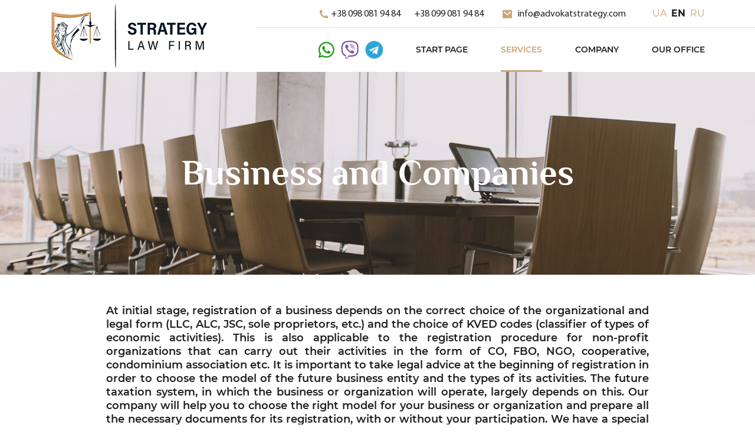

--- FILE ---
content_type: text/html; charset=UTF-8
request_url: https://advokatstrategy.com/en/service/business-and-companies
body_size: 4703
content:
<!DOCTYPE html>
<html>
    <head>
        <meta charset="utf-8">

<title>Адвокат Запоріжжя | Юридична допомога – Стратегія</title>
<meta name="description" content="Професійна юридична допомога в Запоріжжі: сімейні, спадкові, судові спори. Послуги адвоката в Запоріжжі." />
<meta name="keywords" content="реєстрація компанії, реєстрація фірми, реєстрація підприємства, реєстрація ТОВ, реєстрація ФОП, створити ФОП, реєстрація ГО, реєстрація благодійного фонду, зміна статуту" />
<meta name="title" content="Адвокат Запоріжжя | Юридична допомога – Стратегія" />

<meta property="og:title" content="Адвокат Запоріжжя | Юридична допомога – Стратегія" />
<meta property="og:description" content="Професійна юридична допомога в Запоріжжі: сімейні, спадкові, судові спори. Послуги адвоката в Запоріжжі." />

<meta name="viewport" content="width=device-width, initial-scale=1.0, user-scalable=no">

<link rel="icon" type="image/png" href="https://advokatstrategy.com/themes/demo/assets/images/logo-32.png">

<link rel="stylesheet" href="https://advokatstrategy.com/themes/demo/assets/css/bootstrap-reboot.min.css">
<link rel="stylesheet" href="https://advokatstrategy.com/themes/demo/assets/css/slick.min.css">
<link rel="stylesheet" href="https://advokatstrategy.com/themes/demo/assets/css/slick-theme.min.css">
<link rel="stylesheet" href="https://advokatstrategy.com/themes/demo/assets/css/magnific-popup.min.css">
<link rel="stylesheet" href="https://advokatstrategy.com/themes/demo/assets/css/styles.min.css">

        <!-- Global site tag (gtag.js) - Google Analytics -->
<script async src="https://www.googletagmanager.com/gtag/js?id=UA-219221138-1">
</script>
<script>
  window.dataLayer = window.dataLayer || [];
  function gtag(){dataLayer.push(arguments);}
  gtag('js', new Date());

  gtag('config', 'UA-219221138-1');
</script>
    </head>
    
    <body>
        <header>
            <div class="header container">
    <div class="header-logo">
        <a href="https://advokatstrategy.com/en">
            <img src="https://advokatstrategy.com/themes/demo/assets/images/logo-en.png" alt="logo">
        </a>
    </div>

    <div class="header-content">
        <div class="header-top">
            <div class="header-phones">
                <a href="tel:+38 098 081 94 84">
                    <img src="https://advokatstrategy.com/themes/demo/assets/images/icons/phone.png" alt="phone-icon">
                   +38 098 081 94 84
                </a>
                <a href="tel:+38 099 081 94 84">+38 099 081 94 84</a>
            </div>

            <div class="header-mail">
                <a href="mailto:info@advokatstrategy.com">
                    <img src="https://advokatstrategy.com/themes/demo/assets/images/icons/mail.png" alt="mail-icon">
                    info@advokatstrategy.com
                </a>
            </div>

            <div class="header-languages">
                    <a rel="alternate" class="" hreflang="ua" href="https://advokatstrategy.com/ua/service/business-and-companies" />ua</a>
    <a rel="alternate" class="active" hreflang="en" href="https://advokatstrategy.com/en/service/business-and-companies" />en</a>
    <a rel="alternate" class="" hreflang="ru" href="https://advokatstrategy.com/ru/service/biznes-i-organizacii" />ru</a>
            </div>
        </div>

        <div class="header-bottom">
            <div class="header-social">
                                    <a href="https://wa.me/+380980819484" target="_blank">
                        <img src="https://advokatstrategy.com/themes/demo/assets/images/icons/whatsapp.png" alt="whatsapp-icon">
                    </a>
                                                    <a class="viber-icon" href="viber://chat?number=+380980819484" target="_blank">
                        <img src="https://advokatstrategy.com/themes/demo/assets/images/icons/viber.png" alt="viber-icon">
                    </a>
                                                    <a href="https://t.me/+380980819484" target="_blank">
                        <img src="https://advokatstrategy.com/themes/demo/assets/images/icons/telegram.png" alt="telegram-icon">
                    </a>
                            </div>

            <ul class="header-menu">
                <li class="">
                    <a href="/" class="menu-home-btn">Start Page</a>
                </li>
                <li class="active">
                    <a href="/#services" class="menu-services-btn">Services</a>
                </li>
                <li>
                    <a href="/#company" class="menu-company-btn">Company</a>
                </li>
                <li>
                    <a href="/#order" class="menu-order-btn">Our Office</a>
                </li>
            </ul>
        </div>
    </div>

    <div class="mobile-menu-wrapper">
    <input type="checkbox" class="toggler" id="toggler">
    <div class="hamburger"><div></div></div>

    <div class="mobile-menu">
        <div class="mobile-menu-container">
            <div>
                <div class="mobile-menu-top">
                    <div class="mobile-menu-top__lang">
                            <a rel="alternate" class="" hreflang="ua" href="https://advokatstrategy.com/ua/service/business-and-companies" />ua</a>
    <a rel="alternate" class="active" hreflang="en" href="https://advokatstrategy.com/en/service/business-and-companies" />en</a>
    <a rel="alternate" class="" hreflang="ru" href="https://advokatstrategy.com/ru/service/biznes-i-organizacii" />ru</a>
                    </div>
                    <div class="hamburger" id="close-menu-btn"><div></div></div>
                </div>

                <div class="mobile-menu-content">
                    <ul>
                        <li class="">
                            <a href="/">Start Page</a>
                        </li>
                        <li class="active">
                            <a href="/#services" class="menu-services-btn">Services</a>
                        </li>
                        <li>
                            <a href="/#company" class="menu-company-btn">Company</a>
                        </li>
                        <li>
                            <a href="/#order" class="menu-order-btn">Our Office</a>
                        </li>
                    </ul>
                </div>
            </div>

            <div class="mobile-menu-footer">
                <div class="mobile-menu-footer__phones">
                    <img src="https://advokatstrategy.com/themes/demo/assets/images/icons/phone.png" alt="phone-icon">
                    <div>
                        <a href="tel:+38 098 081 94 84">+38 098 081 94 84</a>
                        <a href="tel:+38 099 081 94 84">+38 099 081 94 84</a>
                    </div>
                </div>

                <div class="mobile-menu-footer__email">
                    <a href="mailto:info@advokatstrategy.com">
                        <img src="https://advokatstrategy.com/themes/demo/assets/images/icons/mail.png" alt="mail-icon">
                        info@advokatstrategy.com
                    </a>
                </div>

                <div class="mobile-menu-footer__socials">
                                        <a href="https://wa.me/+380980819484" target="_blank">
                        <img src="https://advokatstrategy.com/themes/demo/assets/images/icons/whatsapp.png" alt="whatsapp-icon">
                    </a>
                                                            <a class="viber-icon" href="viber://chat?number=+380980819484" target="_blank">
                        <img src="https://advokatstrategy.com/themes/demo/assets/images/icons/viber.png" alt="viber-icon">
                    </a>
                                                            <a href="https://t.me/+380980819484" target="_blank">
                        <img src="https://advokatstrategy.com/themes/demo/assets/images/icons/telegram.png" alt="telegram-icon">
                    </a>
                                    </div>
            </div>
        </div>
    </div>
</div></div>        </header>

        <div class="root">
            <div class="service">
            <div class="service__bg" style='background-image: url(https://advokatstrategy.com/storage/app/uploads/public/600/32e/82c/60032e82c4022934514957.jpg)'>
            <div class="service__title">Business and Companies</div>
        </div>
    
    <div class="service-container">
        <div class="service-content">
            <p>At initial stage, registration of a business depends on the correct choice of the organizational and legal form (LLC, ALC, JSC, sole proprietors, etc.) and the choice of KVED codes (classifier of types of economic activities). This is also applicable to the registration procedure for non-profit organizations that can carry out their activities in the form of CO, FBO, NGO, cooperative, condominium association etc.
It is important to take legal advice at the beginning of registration in order to choose the model of the future business entity and the types of its activities. The future taxation system, in which the business or organization will operate, largely depends on this.
Our company will help you to choose the right model for your business or organization and prepare all the necessary documents for its registration, with or without your participation. We have a special discount offer for conclusion of outsourcing agreement for accounting, human resources and legal services for companies and organizations registered by us.
In addition, we provide services for the transfer of corporate rights, amendments to the statutory documents of companies and non-profit organizations, as well as help to protect the rights and legitimate interests in relations with other business entities and governmental authorities.
The dissolution of business, enterprise or organization is a separate procedure that our law office will help you to carry out. We provide services for the creation of a dissolution commission, participation of a commissioner, participation in tax and other audits in order to dissolve a business.
These and many other services related to business registration, its operation, transfer or dissolution, you can order in our Law firm ‘‘Strategy’’.</p>
        </div>

        <div class="service-buttons">
            <a class="popup-with-zoom-anim" href="#ask-service-dialog">
                <button type="button" class="btn question-btn">Ask a question</button>
            </a>

            <a class="popup-with-zoom-anim" href="#cons-service-dialog">
                <button type="button" class="btn consultation-btn">Order a consultation</button>
            </a>
        </div>
    </div>

    <div class="service-footer">
    <div class="service-footer-container">
        <div class="service-footer-wrapper">
            <div class="service-footer-map">
                <iframe src="https://www.google.com/maps/embed?pb=!1m18!1m12!1m3!1d2677.4546184348224!2d35.10008252968626!3d47.85015807902169!2m3!1f0!2f0!3f0!3m2!1i1024!2i768!4f13.1!3m3!1m2!1s0x40dc678ceac20733%3A0x2ace26ff2b1160d8!2sAdvokat%C2%B7skoe%20Byuro%20%22Stratehyya%22%20Advokat%20Yuryst%20Yakushev%20Roman%20Serheevych!5e0!3m2!1sru!2sua!4v1610883065680!5m2!1sru!2sua" width="600" height="450" frameborder="0" style="border:0;" allowfullscreen="" aria-hidden="false" tabindex="0"></iframe>
            </div>

            <div class="service-footer-info">
                <div class="service-footer-info__logo">
                    <img src="https://advokatstrategy.com/themes/demo/assets/images/logo-gray-en.png" alt="logo">
                </div>

                <div class="service-footer-address">
                    <div class="service-footer-address__title">Office of law firm “Strategy”</div>
                    <div class="service-footer-address__address">Located in <p>Ukraine, Zaporizhzhia&nbsp;</p>

<p>23 Serhiia Tiulenina Street</p>

<p>2nd floor, Office 7, 69001</p>
</div>
                </div>

                <div class="service-footer-socials">
                                        <a href="https://www.facebook.com/strategy.zp" target="_blank">
                        <img src="https://advokatstrategy.com/themes/demo/assets/images/icons/facebook.png" alt="facebook-icon">
                    </a>
                    
                                        <a href="https://www.instagram.com/advokat_strategy/" target="_blank">
                        <img src="https://advokatstrategy.com/themes/demo/assets/images/icons/instagram.png" alt="instagram-icon">
                    </a>
                    
                                        <a href="https://www.linkedin.com/company/69260451/" target="_blank">
                        <img src="https://advokatstrategy.com/themes/demo/assets/images/icons/linkedin.png" alt="linkedin-icon">
                    </a>
                                    </div>
            </div>
        </div>
    </div>
</div></div>

<div id="ask-service-dialog" class="dialog dialog_sm mfp-hide ask-service-dialog">
    <div class="dialog__header">Ask a question to a lawyer</div>

    <div class="dialog__body">
        <p>Fill out the short form, and we will certainly send you an initial assessment and analysis of the prospects for your question.</p>

        <form id="ask-service-form">
            <div class="form-group">
                <label for="ask-service-phone">Your phone number <span class="required">*</span></label>
                <input type="text"
                       class="form-control"
                       name="phone-number"
                       id="ask-service-phone"
                       placeholder="+XXX"
                >
            </div>
            <div class="form-group">
                <label for="ask-service-message">Introduce yourself and briefly describe your question</label>
                <textarea class="form-control"
                          name="message"
                          id="ask-service-message"
                          cols="20"
                          rows="6"></textarea>
            </div>
        </form>
    </div>

    <div class="dialog__footer">
        <button type="button" class="btn btn-primary" id="ask-service-form-btn">Send</button>
    </div>
</div><div id="cons-service-dialog" class="dialog dialog_sm mfp-hide cons-service-dialog">
    <div class="dialog__header">Sign up for a consultation</div>

    <div class="dialog__body">
        <p>Just enter your phone number and our specialists will contact you shortly.</p>

        <form id="cons-service-form">
            <div class="form-group">
                <label for="cons-service-phone">Your phone number <span class="required">*</span></label>
                <input type="text"
                       class="form-control"
                       name="phone-number"
                       id="cons-service-phone"
                       placeholder="+XXX"
                >
            </div>
        </form>

        <div class="cons-service-dialog__notice">When registering for a consultation through this form, a 5% discount is valid.</div>
    </div>

    <div class="dialog__footer">
        <button type="button" class="btn btn-primary" id="cons-service-form-btn">Send</button>
    </div>
</div>        </div>

        <footer class="footer">
            <span>Advokatstrategy © 2026. All rights reserved</span>        </footer>
                
        <a class="popup-with-zoom-anim" href="#success-dialog"></a>
        <div id="success-dialog" class="dialog dialog_sm mfp-hide success-dialog">
    <div class="dialog__header">Your request has been sent</div>

    <div class="dialog__body">
        <div>Thank you for using the service of our site. Our specialist will contact you shortly.</div>
    </div>

    <div class="dialog__footer">
        <button type="button" class="btn btn-primary" id="success-dialog-btn">OK</button>
    </div>
</div>
        <script src="https://advokatstrategy.com/themes/demo/assets/js/jquery-1.12.4.min.js"></script>
<script src="https://advokatstrategy.com/themes/demo/assets/js/slick.min.js"></script>
<script src="https://advokatstrategy.com/themes/demo/assets/js/jquery.mask.min.js"></script>
<script src="https://advokatstrategy.com/themes/demo/assets/js/magnific-popup.min.js"></script>
<script src="https://advokatstrategy.com/themes/demo/assets/js/main.23e1a8ae07db39a6e3ab.min.js"></script>        <script src="/modules/system/assets/js/framework.js"></script>
<script src="/modules/system/assets/js/framework.extras.js"></script>
<link rel="stylesheet" property="stylesheet" href="/modules/system/assets/css/framework.extras.css">
            </body>
</html>

--- FILE ---
content_type: text/css
request_url: https://advokatstrategy.com/themes/demo/assets/css/styles.min.css
body_size: 4833
content:
@font-face{font-family:"Myriad Pro";src:url(../fonts/MyriadPro/MyriadPro-Regular.eot);src:local("Myriad Pro Regular"),local("MyriadPro-Regular"),url(../fonts/MyriadPro/MyriadPro-Regular.eot?#iefix) format("embedded-opentype"),url(../fonts/MyriadPro/MyriadPro-Regular.woff) format("woff"),url(../fonts/MyriadPro/MyriadPro-Regular.ttf) format("truetype");font-weight:400;font-style:normal}@font-face{font-family:Montserrat;src:url(../fonts/Montserrat/Montserrat-SemiBold.eot);src:local("Montserrat SemiBold"),local("Montserrat-SemiBold"),url(../fonts/Montserrat/Montserrat-SemiBold.eot?#iefix) format("embedded-opentype"),url(../fonts/Montserrat/Montserrat-SemiBold.woff) format("woff"),url(../fonts/Montserrat/Montserrat-SemiBold.ttf) format("truetype");font-weight:600;font-style:normal}@font-face{font-family:Montserrat;src:url(../fonts/Montserrat/Montserrat-Bold.eot);src:local("Montserrat Bold"),local("Montserrat-Bold"),url(../fonts/Montserrat/Montserrat-Bold.eot?#iefix) format("embedded-opentype"),url(../fonts/Montserrat/Montserrat-Bold.woff) format("woff"),url(../fonts/Montserrat/Montserrat-Bold.ttf) format("truetype");font-weight:700;font-style:normal}@font-face{font-family:Montserrat;src:url(../fonts/Montserrat/Montserrat-Regular.eot);src:local("Montserrat Regular"),local("Montserrat-Regular"),url(../fonts/Montserrat/Montserrat-Regular.eot?#iefix) format("embedded-opentype"),url(../fonts/Montserrat/Montserrat-Regular.woff) format("woff"),url(../fonts/Montserrat/Montserrat-Regular.ttf) format("truetype");font-weight:400;font-style:normal}@font-face{font-family:Montserrat;src:url(../fonts/Montserrat/Montserrat-Medium.eot);src:local("Montserrat Medium"),local("Montserrat-Medium"),url(../fonts/Montserrat/Montserrat-Medium.eot?#iefix) format("embedded-opentype"),url(../fonts/Montserrat/Montserrat-Medium.woff) format("woff"),url(../fonts/Montserrat/Montserrat-Medium.ttf) format("truetype");font-weight:500;font-style:normal}@font-face{font-family:Philosopher;src:url(../fonts/Philosopher/Philosopher-Bold.eot);src:local("Philosopher Bold"),local("Philosopher-Bold"),url(../fonts/Philosopher/Philosopher-Bold.eot?#iefix) format("embedded-opentype"),url(../fonts/Philosopher/Philosopher-Bold.woff) format("woff"),url(../fonts/Philosopher/Philosopher-Bold.ttf) format("truetype");font-weight:700;font-style:normal}@font-face{font-family:Philosopher;src:url(../fonts/Philosopher/Philosopher-BoldItalic.eot);src:local("Philosopher Bold Italic"),local("Philosopher-BoldItalic"),url(../fonts/Philosopher/Philosopher-BoldItalic.eot?#iefix) format("embedded-opentype"),url(../fonts/Philosopher/Philosopher-BoldItalic.woff) format("woff"),url(../fonts/Philosopher/Philosopher-BoldItalic.ttf) format("truetype");font-weight:700;font-style:italic}html{scrollbar-color:#313446 #d1d1d1;scrollbar-width:thin}@media screen and (-webkit-min-device-pixel-ratio:0){html.dialog-opened,html.viewer-opened{margin-right:6px!important}}@media screen and (hover:none) and (pointer:coarse){html.dialog-opened,html.viewer-opened{margin-right:0!important}}@media screen and (-webkit-min-device-pixel-ratio:0){html.dialog-opened body.fixed header,html.viewer-opened body.fixed header{width:calc(100% - 6px)}}@media screen and (hover:none) and (pointer:coarse){html.dialog-opened body.fixed header,html.viewer-opened body.fixed header{width:100%}}@media all and (-ms-high-contrast:none),(-ms-high-contrast:active){html.dialog-opened body.fixed header,html.viewer-opened body.fixed header{width:calc(100% - 17px)}}html::-webkit-scrollbar{width:6px}html::-webkit-scrollbar-track{background:#d1d1d1}html::-webkit-scrollbar-thumb{background:#313446}body{font-family:Montserrat;font-weight:400;font-style:normal;color:#202020;max-width:1920px;margin:0 auto}body.fixed header{-webkit-transition:top .3s ease-in-out;-o-transition:top .3s ease-in-out;transition:top .3s ease-in-out;position:fixed;top:0}body.fixed .root{margin-top:122px}.container{max-width:1140px;width:100%;padding-right:15px;padding-left:15px;margin-right:auto;margin-left:auto}a{color:#202020;-webkit-transition:all .15s ease-in-out;-o-transition:all .15s ease-in-out;transition:all .15s ease-in-out}a:hover{color:#202020;text-decoration:none;-webkit-transition:all .15s ease-in-out;-o-transition:all .15s ease-in-out;transition:all .15s ease-in-out}.app-title{font-family:Philosopher;font-weight:700;font-style:normal;text-align:center;font-size:48px}.app-hidden{overflow:hidden}@media screen and (max-width:575px){.app-title{font-size:34px}}.btn{border:0;-webkit-box-shadow:none;box-shadow:none;text-transform:uppercase;color:#fff;font-family:Montserrat;font-weight:600;font-style:normal;border-radius:0;display:inline-block;text-align:center;vertical-align:middle;-webkit-user-select:none;-moz-user-select:none;-ms-user-select:none;user-select:none;background-color:transparent;font-size:1rem;line-height:1.5;-webkit-transition:color .15s ease-in-out,background-color .15s ease-in-out,border-color .15s ease-in-out,-webkit-box-shadow .15s ease-in-out;transition:color .15s ease-in-out,background-color .15s ease-in-out,border-color .15s ease-in-out,-webkit-box-shadow .15s ease-in-out;-o-transition:color .15s ease-in-out,background-color .15s ease-in-out,border-color .15s ease-in-out,box-shadow .15s ease-in-out;transition:color .15s ease-in-out,background-color .15s ease-in-out,border-color .15s ease-in-out,box-shadow .15s ease-in-out;transition:color .15s ease-in-out,background-color .15s ease-in-out,border-color .15s ease-in-out,box-shadow .15s ease-in-out,-webkit-box-shadow .15s ease-in-out;cursor:pointer}.btn:focus{outline:0;-webkit-box-shadow:none;box-shadow:none}.btn:hover{color:#fff}.form-group{margin-bottom:13px}.form-group label{display:block;font-family:Montserrat;font-weight:500;font-style:normal;font-size:16px;letter-spacing:.4px}.form-group label .required{color:#cca776}.form-group .form-control{border:2px solid #d1d1d1;background:#fff;width:100%}.form-group .form-control.invalid{border-color:#dc3545}.form-group .form-control.invalid:focus{border-color:#dc3545}.form-group .form-control:focus{border-color:#cca776;outline:0}.form-group input.form-control,.form-group textarea.form-control{padding:13px}.mfp-zoom-in .mfp-with-anim{opacity:0;-webkit-transition:all .2s ease-in-out;-o-transition:all .2s ease-in-out;transition:all .2s ease-in-out;-webkit-transform:scale(.8);-ms-transform:scale(.8);transform:scale(.8)}.mfp-zoom-in.mfp-bg{opacity:0;-webkit-transition:all .3s ease-out;-o-transition:all .3s ease-out;transition:all .3s ease-out}.mfp-zoom-in.mfp-ready .mfp-with-anim{opacity:1;-webkit-transform:scale(1);-ms-transform:scale(1);transform:scale(1)}.mfp-zoom-in.mfp-ready.mfp-bg{opacity:.8}.mfp-zoom-in.mfp-removing .mfp-with-anim{-webkit-transform:scale(.8);-ms-transform:scale(.8);transform:scale(.8);opacity:0}.mfp-zoom-in.mfp-removing.mfp-bg{opacity:0}@-webkit-keyframes appearance-up{0%{opacity:0;-webkit-transform:scale(0);transform:scale(0)}50%{-webkit-transform:scale(1.4);transform:scale(1.4)}100%{opacity:1;-webkit-transform:scale(1);transform:scale(1)}}@keyframes appearance-up{0%{opacity:0;-webkit-transform:scale(0);transform:scale(0)}50%{-webkit-transform:scale(1.4);transform:scale(1.4)}100%{opacity:1;-webkit-transform:scale(1);transform:scale(1)}}@-webkit-keyframes scale-up{0%{-webkit-transform:scale(1);transform:scale(1)}50%{-webkit-transform:scale(1.4);transform:scale(1.4)}100%{-webkit-transform:scale(1);transform:scale(1)}}@keyframes scale-up{0%{-webkit-transform:scale(1);transform:scale(1)}50%{-webkit-transform:scale(1.4);transform:scale(1.4)}100%{-webkit-transform:scale(1);transform:scale(1)}}header{overflow:hidden;top:-122px;left:0;z-index:99;background-color:#fff;width:100%;-webkit-box-shadow:0 1px 10px 0 rgba(0,0,0,.2);box-shadow:0 1px 10px 0 rgba(0,0,0,.2)}.header{min-height:122px;display:-webkit-box;display:-ms-flexbox;display:flex;-webkit-box-pack:justify;-ms-flex-pack:justify;justify-content:space-between}.header-logo{display:-webkit-box;display:-ms-flexbox;display:flex;-webkit-box-align:center;-ms-flex-align:center;align-items:center;margin-right:20px}.header-logo img{width:100%}.header-top{display:-webkit-box;display:-ms-flexbox;display:flex;-webkit-box-align:center;-ms-flex-align:center;align-items:center;-webkit-box-pack:end;-ms-flex-pack:end;justify-content:flex-end;height:47px;border-bottom:1px solid #ddd;padding-left:105px;position:relative}.header-top:after{content:"";display:block;height:1px;width:100%;position:absolute;right:-100%;bottom:-1px;border-bottom:1px solid #ddd}.header-top a{font-family:"Myriad Pro";font-weight:400;font-style:normal;white-space:nowrap}.header-top a:hover{color:#cca776}.header-top a img{margin-right:7px}.header-phones{margin-right:32px}.header-phones a:first-child img{margin-right:2px}.header-phones a:last-child{margin-left:20px}.header-mail{margin-right:37px}.header-languages{display:-webkit-box;display:-ms-flexbox;display:flex}.header-languages a{font-family:Montserrat;font-weight:400;font-style:normal;color:#cca776;text-transform:uppercase;padding-left:8px}.header-languages a.active{font-family:Montserrat;font-weight:700;font-style:normal;color:#202020}.header-languages a:hover{color:#202020}.header-bottom{display:-webkit-box;display:-ms-flexbox;display:flex;-webkit-box-align:center;-ms-flex-align:center;align-items:center;-webkit-box-pack:end;-ms-flex-pack:end;justify-content:flex-end;height:75px}.header-social{display:-webkit-box;display:-ms-flexbox;display:flex;-webkit-box-align:center;-ms-flex-align:center;align-items:center}.header-social img{-webkit-transition:all .15s ease-in-out;-o-transition:all .15s ease-in-out;transition:all .15s ease-in-out}.header-social a{margin-left:11px}.header-social a:hover img{-webkit-transform:scale(.9);-ms-transform:scale(.9);transform:scale(.9)}.header-menu{list-style:none;margin:0;padding:0;display:-webkit-box;display:-ms-flexbox;display:flex;height:100%}.header-menu li{display:-webkit-box;display:-ms-flexbox;display:flex;-webkit-box-align:center;-ms-flex-align:center;align-items:center;margin-left:56px;height:100%;position:relative}.header-menu li a{font-family:Montserrat;font-weight:600;font-style:normal;text-transform:uppercase;font-size:14px}.header-menu li a:hover{color:#cca776}.header-menu li.active:after{content:"";display:block;width:100%;height:3px;background:#cca776;position:absolute;bottom:0;left:0}.header-menu li.active a{color:#cca776}@media (max-width:1199px){.header-menu li{margin-left:40px}}@media (max-width:991px){.header-menu li{margin-left:40px}.header-content{display:none}}.footer{font-family:Montserrat;font-weight:700;font-style:normal;text-align:center;color:#cca776;border-top:1px solid #ddd;padding:32px 10px}@media (max-width:575px){.footer{font-size:15px}}.slider{width:100%}.slider__slide{height:836px;background-repeat:no-repeat;background-position:center;background-size:cover}.slider .slick-arrow{z-index:1}.slider .slick-next,.slider .slick-prev{width:22px;height:41px}.slider .slick-prev{left:40px}.slider .slick-prev:before{content:"";display:block;background:url(../images/icons/slider-left.png) center no-repeat;width:22px;height:41px}.slider .slick-next{right:40px}.slider .slick-next:before{content:"";display:block;background:url(../images/icons/slider-right.png) center no-repeat;width:22px;height:41px}.slider-wrapper{position:relative}.slider-wrapper .container{position:absolute;top:0;left:0;right:0;height:100%}.slider-wrapper .slider-content{position:relative;color:#fff;padding-top:248px;height:100%}.slider-wrapper .slider-content__heading{font-family:Philosopher;font-weight:700;font-style:normal;font-size:60px;letter-spacing:-.1px;line-height:1}.slider-wrapper .slider-content__sub-heading{font-size:24px}.slider-wrapper .slider-content__sub-heading_bold{font-size:30px;font-family:Montserrat;font-weight:700;font-style:normal}.slider-wrapper .slider-timer{margin-top:9px}.slider-wrapper .slider-ask{position:absolute;bottom:175px}.slider-wrapper .slider-ask__text{font-size:24px;margin-right:8px}.slider-wrapper .slider-ask__button{font-size:24px;font-weight:600;color:#cca776;text-decoration:underline;text-transform:uppercase;cursor:pointer;-webkit-transition:all .15s ease-in-out;-o-transition:all .15s ease-in-out;transition:all .15s ease-in-out}.slider-wrapper .slider-ask__button:hover{color:#fff}.slider-wrapper .slider-blocks{position:absolute;bottom:0;display:-webkit-box;display:-ms-flexbox;display:flex;-webkit-box-align:center;-ms-flex-align:center;align-items:center;background-color:#313446;width:100%}.slider-wrapper .slider-blocks__item{width:calc((100% / 3) - 20px);height:162px;display:-webkit-box;display:-ms-flexbox;display:flex;-webkit-box-align:center;-ms-flex-align:center;align-items:center;font-size:18px;padding:0 30px;line-height:1.25;color:#fff;cursor:pointer;-webkit-transition:all .15s ease-in-out;-o-transition:all .15s ease-in-out;transition:all .15s ease-in-out}.slider-wrapper .slider-blocks__item:focus{outline:0}.slider-wrapper .slider-blocks__item:hover{color:#cca776}.slider-wrapper .slider-blocks__item:hover img{-webkit-transform:scale(.9);-ms-transform:scale(.9);transform:scale(.9)}.slider-wrapper .slider-blocks__item img{-webkit-transition:all .15s ease-in-out;-o-transition:all .15s ease-in-out;transition:all .15s ease-in-out}.slider-wrapper .slider-blocks__item span{margin-left:1px}.slider-wrapper .slider-blocks__item:nth-child(even){width:calc((100% / 3) + 40px);background-color:#212439}.slider-wrapper .slider-blocks__item:nth-child(1){padding-left:33px}.slider-wrapper .slider-blocks__item:nth-child(1) span{margin-left:13px}.slider-wrapper .slider-blocks__item:nth-child(2){padding-left:86px}.slider-wrapper .slider-blocks__item:nth-child(2) span{margin-left:22px}.slider-wrapper .slider-blocks__item:nth-child(3){padding-left:52px}.slider-wrapper .slider-blocks__item:nth-child(3) span{margin-left:12px}@media (max-width:1299px){.slider .slick-next,.slider .slick-prev{display:none!important}}@media (max-width:1199px){.slider-wrapper .slider-content{padding-top:180px}}@media (max-width:991px){.slider-wrapper .slider-content__heading{font-size:50px}.slider-wrapper .slider-content__sub-heading{font-size:22px}.slider-wrapper .slider-content__sub-heading_bold{font-size:26px;font-family:Montserrat;font-weight:700;font-style:normal}.slider-wrapper .slider-blocks__item{padding:0 20px!important;width:calc(100% / 3)!important}}@media (max-width:767px){.slider-wrapper .slider-content{padding-top:115px}.slider-wrapper .slider-blocks{-ms-flex-wrap:wrap;flex-wrap:wrap}.slider-wrapper .slider-blocks__item{width:100%!important;height:80px}.slider-wrapper .slider-ask{bottom:260px}}@media (max-width:575px){.slider-wrapper .slider-content{padding-top:115px}.slider-wrapper .slider-content__heading{font-size:42px}.slider-wrapper .slider-content__sub-heading{font-size:20px}.slider-wrapper .slider-content__sub-heading_bold{font-size:24px;font-family:Montserrat;font-weight:700;font-style:normal}}.timer__heading{font-size:14px;color:#cca776;line-height:1}.timer-elements{display:-webkit-box;display:-ms-flexbox;display:flex;-webkit-box-align:center;-ms-flex-align:center;align-items:center;-webkit-box-pack:justify;-ms-flex-pack:justify;justify-content:space-between;max-width:374px;line-height:1}.timer-elements__item{font-family:Philosopher;font-weight:700;font-size:60px;text-align:center;width:73px}.timer-elements__item_small{font-family:Montserrat;font-weight:400;font-size:16px}.timer__button{border:3px solid #cca776;margin-top:21px;width:192px;padding:12px 0}.timer__button:hover{background:#cca776}@media (max-width:991px){.timer-elements{max-width:350px}.timer-elements__item{font-size:50px}}.services{padding-top:94px}.services__sub-title{font-family:Montserrat;font-weight:700;font-style:normal;text-transform:uppercase;color:#cca776;text-align:center;line-height:1}.services__title{font-family:Philosopher;font-weight:700;font-style:normal;font-size:48px;text-align:center}.services-items{display:-webkit-box;display:-ms-flexbox;display:flex;-webkit-box-align:start;-ms-flex-align:start;align-items:flex-start;-ms-flex-wrap:wrap;flex-wrap:wrap;margin-top:38px}.services-item{display:inline-block;width:calc(100% / 4);text-align:center;margin-bottom:52px;padding:0 10px;-webkit-transition:all .15s ease-in-out;-o-transition:all .15s ease-in-out;transition:all .15s ease-in-out}.services-item:hover{color:#cca776}.services-item:hover img{-webkit-transform:scale(.9);-ms-transform:scale(.9);transform:scale(.9)}.services-item__image{height:60px;display:-webkit-box;display:-ms-flexbox;display:flex;-webkit-box-align:center;-ms-flex-align:center;align-items:center;-webkit-box-pack:center;-ms-flex-pack:center;justify-content:center;margin-bottom:11px}.services-item__image img{-webkit-transition:all .15s ease-in-out;-o-transition:all .15s ease-in-out;transition:all .15s ease-in-out}.services-item__title{font-family:Montserrat;font-weight:600;font-style:normal;font-size:18px}@media (max-width:767px){.services-item{width:calc(100% / 2)}}@media (max-width:575px){.services-item__title{font-size:16px}}.legal-practice{margin-top:33px}.legal-practice__title{margin-bottom:37px}.legal-practice-container{display:-webkit-box;display:-ms-flexbox;display:flex;-webkit-box-pack:justify;-ms-flex-pack:justify;justify-content:space-between;padding-top:42px;min-height:419px;max-width:800px;margin:0 auto}.legal-practice-container .svg-wrapper{position:relative}.legal-practice-container .svg-wrapper .practice-circle{fill:none;stroke:#cca776;stroke-width:3;-webkit-transition:all 1.3s ease-in-out;-o-transition:all 1.3s ease-in-out;transition:all 1.3s ease-in-out}.legal-practice .legal-practice-content{background-image:url(../images/legal-practice-bg.jpg);background-repeat:no-repeat;background-position:center;min-height:419px}.legal-practice .legal-practice-content__item{position:absolute;left:0;top:0;display:-webkit-box;display:-ms-flexbox;display:flex;-webkit-box-align:center;-ms-flex-align:center;align-items:center;-webkit-box-pack:center;-ms-flex-pack:center;justify-content:center;border-radius:50%;width:100%;height:100%;max-height:320px;color:#fff;font-family:Philosopher;font-weight:700;font-style:normal;text-align:center;line-height:1;padding:20px}.legal-practice .legal-practice-content__item .legal-practice-info{opacity:0;-webkit-transform:scale(0);-ms-transform:scale(0);transform:scale(0)}.legal-practice .legal-practice-content__item .legal-practice-info.appearance{opacity:1;-webkit-transform:scale(1);-ms-transform:scale(1);transform:scale(1);-webkit-transition:all 1.3s ease-in-out;-o-transition:all 1.3s ease-in-out;transition:all 1.3s ease-in-out}.legal-practice .legal-practice-content__item_big{font-size:48px;margin-bottom:8px}.legal-practice .legal-practice-content__item_small{font-size:30px}@media (max-width:991px){.legal-practice-container{-ms-flex-wrap:wrap;flex-wrap:wrap;-webkit-box-align:center;-ms-flex-align:center;align-items:center;padding-top:0}.legal-practice-container .svg-wrapper{margin:0 15px}.legal-practice .legal-practice-content{background-size:cover}.legal-practice .legal-practice-content__item_big{font-size:42px}}@media (max-width:767px){.legal-practice-container{-webkit-box-pack:center;-ms-flex-pack:center;justify-content:center}.legal-practice-container .svg-wrapper{margin-right:15px;margin-left:15px}.legal-practice-container .svg-wrapper:first-child{margin-top:30px;margin-bottom:15px}.legal-practice-container .svg-wrapper:last-child{margin-top:15px;margin-bottom:30px}}@media (max-width:575px){.legal-practice .legal-practice-content__item_small{font-size:26px}.legal-practice .legal-practice-content__item_big{font-size:34px}}.portfolio{padding:74px 0 30px;background-color:#ececec}.portfolio .container{padding:0}.portfolio-items{display:-webkit-box;display:-ms-flexbox;display:flex;-ms-flex-wrap:wrap;flex-wrap:wrap;-webkit-box-pack:center;-ms-flex-pack:center;justify-content:center;margin-top:40px}.portfolio-items__item{padding:0 15px;margin-bottom:34px;-webkit-transition:all .15s ease-in-out;-o-transition:all .15s ease-in-out;transition:all .15s ease-in-out}.portfolio-items__item:hover{color:#cca776}.portfolio-items__item .portfolio-image{width:254px;height:360px;border:15px solid #303030;overflow:hidden;background-color:#fff}.portfolio-items__item img{max-width:100%;cursor:-webkit-zoom-in;cursor:zoom-in}.portfolio-items__item_bold{font-family:Montserrat;font-weight:600;font-style:normal;font-size:18px;margin-top:18px;text-align:center;max-width:254px}.achievements{padding:40px 0 0;background-color:transparent}.achievements .portfolio-items__item{margin-bottom:30px}.trusted-by{padding:74px 0 0}.trusted-by-items{display:-webkit-box;display:-ms-flexbox;display:flex;-ms-flex-wrap:wrap;flex-wrap:wrap;-webkit-box-align:center;-ms-flex-align:center;align-items:center;-webkit-box-pack:justify;-ms-flex-pack:justify;justify-content:space-between;margin-top:20px}.trusted-by-items__item{padding:0 15px}.trusted-by-items__item:hover img{-webkit-transform:scale(.97);-ms-transform:scale(.97);transform:scale(.97)}.trusted-by-items__item img{width:100%;max-width:355px;-webkit-transition:all .15s ease-in-out;-o-transition:all .15s ease-in-out;transition:all .15s ease-in-out}@media (max-width:1199px){.trusted-by-items{-webkit-box-pack:center;-ms-flex-pack:center;justify-content:center}.trusted-by-items__item{padding:15px}}.company{padding-top:92px;overflow-x:hidden}.company .container{display:-webkit-box;display:-ms-flexbox;display:flex}.company-left,.company-right{min-height:348px;position:relative;display:-webkit-box;display:-ms-flexbox;display:flex;-webkit-box-align:center;-ms-flex-align:center;align-items:center}.company-left:before,.company-right:before{content:"";display:block;height:100%;position:absolute;top:0}.company-left{width:34.5%;background-color:#313446}.company-left__content{font-family:Philosopher;font-weight:700;font-style:normal;font-size:48px;color:#cca776;line-height:1.2}.company-left:before{background-color:#313446;width:calc(1920px - 1140px);left:calc(-1920px + 1140px)}.company-right{width:65.5%;background-color:#212439}.company-right__content{font-size:18px;color:#fff;padding:0 10px 0 90px;line-height:1.4}.company-right__content_bold{font-family:Montserrat;font-weight:700;font-style:normal}.company-right:before{background-color:#212439;width:calc(1920px - 1140px);right:calc(-1920px + 1140px)}@media (max-width:1199px){.company .container{-ms-flex-wrap:wrap;flex-wrap:wrap}.company-left,.company-right{width:100%}.company-left:before,.company-right:before{content:none}.company-left__content{display:block;width:100%;text-align:center}.company-left__content br{display:none}.company-right__content{text-align:center;padding:20px}}.partners{padding:71px 0 0}.partners__title{margin-bottom:32px}.partners .container{display:-webkit-box;display:-ms-flexbox;display:flex;-webkit-box-pack:center;-ms-flex-pack:center;justify-content:center;-ms-flex-wrap:wrap;flex-wrap:wrap;padding:0}.partners .partner{max-width:348px;width:100%;border-bottom:1px solid #e6e6e6;margin:0 16px 32px;display:-webkit-box;display:-ms-flexbox;display:flex;-webkit-box-orient:vertical;-webkit-box-direction:normal;-ms-flex-direction:column;flex-direction:column}.partners .partner:after{content:"";display:block;width:100%;height:1px;background-color:#eaeaea}.partners .partner-photo img{width:100%}.partners .partner-info{background-color:#212439;padding:18px 27px;min-height:116px}.partners .partner-info__name{font-family:Philosopher;font-weight:700;font-style:normal;font-size:30px;color:#fff;line-height:1}.partners .partner-info__position{font-family:Montserrat;font-weight:500;font-style:normal;font-size:18px;color:#cca776;line-height:1.4}.partners .partner-description{font-family:Montserrat;font-weight:500;font-style:normal;font-size:14px;padding:25px 0;line-height:1.4;-webkit-box-flex:1;-ms-flex-positive:1;flex-grow:1}.partners .partner-description br{content:"";padding:7px;display:block}.partners .partner-description p{margin-bottom:0}.partners .partner-social{display:-webkit-box;display:-ms-flexbox;display:flex;-webkit-box-align:center;-ms-flex-align:center;align-items:center;margin:4px 0 30px}.partners .partner-social__item{margin-right:26px}.partners .partner-social__item img{-webkit-transition:all .15s ease-in-out;-o-transition:all .15s ease-in-out;transition:all .15s ease-in-out}.partners .partner-social__item:hover img{-webkit-transform:scale(.9);-ms-transform:scale(.9);transform:scale(.9)}.order-container{padding-top:52px}.order{background-color:#ececec;padding:60px 0 80px}.order-wrapper{display:-webkit-box;display:-ms-flexbox;display:flex;-webkit-box-pack:justify;-ms-flex-pack:justify;justify-content:space-between;margin-top:47px}.order-form{width:100%;max-width:445px;min-width:445px;margin-right:91px}.order-form .btn{width:100%;border:3px solid #212439;background:#212439;color:#fff;padding:12px 0}.order-form .btn:hover{color:#cca776}.order-info{width:100%;padding-top:41px}.order-info img{max-width:100%}.order-address{margin-top:28px;padding-left:2px}.order-address__title{font-family:Montserrat;font-weight:600;font-style:normal;font-size:18px;text-transform:uppercase;letter-spacing:.5px;line-height:1}.order-address__address{font-family:Montserrat;font-weight:400;font-style:normal;font-size:18px;letter-spacing:.5px;line-height:1.2;margin-top:4px}.order-address__address p{margin:0}.order-address__address p:first-child{display:inline-block}.order-socials{margin-top:30px;padding-left:2px;display:-webkit-box;display:-ms-flexbox;display:flex;-webkit-box-align:center;-ms-flex-align:center;align-items:center}.order-socials img{-webkit-transition:all .15s ease-in-out;-o-transition:all .15s ease-in-out;transition:all .15s ease-in-out}.order-socials a:not(:last-child){margin-right:28px}.order-socials a:hover img{-webkit-transform:scale(.9);-ms-transform:scale(.9);transform:scale(.9)}.order-map{margin-top:30px}.order-map iframe{width:100%!important;height:365px!important}@media (max-width:991px){.order-form{margin-right:50px;min-width:auto}}@media (max-width:767px){.order-wrapper{-ms-flex-wrap:wrap;flex-wrap:wrap}.order-form{margin-right:0;max-width:100%}.order-address__address{max-width:100%}}.bible-verse{height:383px;background-image:url(../images/bible-verse-bg.jpg);background-position:center;background-repeat:no-repeat}.bible-verse-line{text-align:center}.bible-verse-line span{font-family:Montserrat;font-weight:700;font-style:normal;font-size:72px;color:#cca776;display:inline-block}.bible-verse-line span:after,.bible-verse-line span:before{content:"";width:20.5vw;height:1px;background:#cca776;display:inline-block}.bible-verse-line span:before{margin-right:40px}.bible-verse-line span:after{margin-left:40px}.bible-verse__text{font-family:Philosopher;font-weight:700;font-style:italic;font-size:24px;color:#fff;text-align:center;margin:50px 0 40px}.bible-verse__link{font-family:Montserrat;font-weight:700;font-style:normal;font-size:24px;color:#cca776;text-align:center}@media (max-width:767px){.bible-verse__text{font-size:20px}.bible-verse__link{font-size:20px}}@media (max-width:575px){.bible-verse__text{font-size:16px}.bible-verse__link{font-size:16px}}.mobile-menu-wrapper{position:relative;width:50px;display:none}.mobile-menu-wrapper .toggler{z-index:2;height:50px;width:50px;position:absolute;top:calc(50% - 20px);left:0;cursor:pointer;opacity:0}.mobile-menu-wrapper .toggler:checked+.hamburger>div{background:rgba(0,0,0,0)}.mobile-menu-wrapper .toggler:checked+.hamburger>div::before{top:0;-webkit-transform:rotate(45deg);-ms-transform:rotate(45deg);transform:rotate(45deg);background:#202020}.mobile-menu-wrapper .toggler:checked+.hamburger>div::after{top:0;-webkit-transform:rotate(135deg);-ms-transform:rotate(135deg);transform:rotate(135deg);background:#202020}.mobile-menu-wrapper .toggler:checked~.mobile-menu{left:0}.mobile-menu-wrapper .toggler:checked~.mobile-menu ul{-webkit-transition:visibility .4s ease;-o-transition:visibility .4s ease;transition:visibility .4s ease;-webkit-transition-delay:.1s;-o-transition-delay:.1s;transition-delay:.1s;visibility:visible}.mobile-menu-wrapper .toggler:checked~.mobile-menu ul li a:hover{color:#cca776}.mobile-menu-wrapper .hamburger{position:absolute;top:calc(50% - 20px);left:0;height:50px;width:50px;display:-webkit-box;display:-ms-flexbox;display:flex;-webkit-box-align:center;-ms-flex-align:center;align-items:center;-webkit-box-pack:center;-ms-flex-pack:center;justify-content:center}.mobile-menu-wrapper .hamburger>div{position:relative;top:0;left:0;background:#202020;height:3px;width:60%;-webkit-transition:all .4s ease;-o-transition:all .4s ease;transition:all .4s ease}.mobile-menu-wrapper .hamburger>div::after,.mobile-menu-wrapper .hamburger>div::before{content:"";position:absolute;top:-10px;background:#202020;width:100%;height:3px;-webkit-transition:all .4s ease;-o-transition:all .4s ease;transition:all .4s ease}.mobile-menu-wrapper .hamburger>div::after{top:10px}.mobile-menu{background:#212439;width:100%;position:fixed;top:0;left:-100%;-webkit-transition:all .4s ease;-o-transition:all .4s ease;transition:all .4s ease;z-index:9;height:100vh}.mobile-menu-container{height:100%;display:-webkit-box;display:-ms-flexbox;display:flex;-webkit-box-orient:vertical;-webkit-box-direction:normal;-ms-flex-direction:column;flex-direction:column;-webkit-box-pack:justify;-ms-flex-pack:justify;justify-content:space-between;overflow-y:auto}.mobile-menu-container>div:first-child{-webkit-box-flex:1;-ms-flex-positive:1;flex-grow:1;display:-webkit-box;display:-ms-flexbox;display:flex;-webkit-box-orient:vertical;-webkit-box-direction:normal;-ms-flex-direction:column;flex-direction:column}.mobile-menu-top{position:relative;display:-webkit-box;display:-ms-flexbox;display:flex;-webkit-box-align:center;-ms-flex-align:center;align-items:center;-webkit-box-pack:justify;-ms-flex-pack:justify;justify-content:space-between;border-bottom:1px solid #484a5b;padding:20px}.mobile-menu-top__lang a{text-transform:uppercase;color:#cca776;margin:0 2px}.mobile-menu-top__lang a.active{font-family:Montserrat;font-weight:700;font-style:normal;color:#fff}.mobile-menu-top .hamburger{top:0;right:7px;left:auto;height:100%;cursor:pointer}.mobile-menu-top .hamburger>div{background:rgba(0,0,0,0)}.mobile-menu-top .hamburger>div::before{top:0;-webkit-transform:rotate(45deg);-ms-transform:rotate(45deg);transform:rotate(45deg);background:#cca776}.mobile-menu-top .hamburger>div::after{top:0;-webkit-transform:rotate(135deg);-ms-transform:rotate(135deg);transform:rotate(135deg);background:#cca776}.mobile-menu-content{-webkit-box-flex:1;-ms-flex-positive:1;flex-grow:1;display:-webkit-box;display:-ms-flexbox;display:flex;-webkit-box-align:center;-ms-flex-align:center;align-items:center}.mobile-menu-content ul{width:100%;display:-webkit-box;display:-ms-flexbox;display:flex;-webkit-box-orient:vertical;-webkit-box-direction:normal;-ms-flex-direction:column;flex-direction:column;padding:0;padding:30px 20px;margin:0}.mobile-menu-content ul li{list-style:none;padding:0;margin:6px 0}.mobile-menu-content ul li.active a{color:#fff}.mobile-menu-content ul li a{color:#484a5b;text-decoration:none;text-transform:uppercase;font-family:Philosopher;font-weight:700;font-style:normal;font-size:30px}.mobile-menu-footer{display:-webkit-box;display:-ms-flexbox;display:flex;-webkit-box-orient:vertical;-webkit-box-direction:normal;-ms-flex-direction:column;flex-direction:column;border-top:1px solid #484a5b;padding:28px 20px}.mobile-menu-footer__phones{display:-webkit-box;display:-ms-flexbox;display:flex;-webkit-box-align:center;-ms-flex-align:center;align-items:center;margin-bottom:10px}.mobile-menu-footer__phones div{display:-webkit-box;display:-ms-flexbox;display:flex;-ms-flex-wrap:wrap;flex-wrap:wrap}.mobile-menu-footer__phones div a{margin-bottom:3px;margin-right:15px}.mobile-menu-footer img{width:14px;margin-right:15px}.mobile-menu-footer a{display:-webkit-box;display:-ms-flexbox;display:flex;-webkit-box-align:center;-ms-flex-align:center;align-items:center;color:#fff;font-size:14px}.mobile-menu-footer__socials{display:-webkit-box;display:-ms-flexbox;display:flex;-webkit-box-align:center;-ms-flex-align:center;align-items:center;margin-top:20px}.mobile-menu-footer__socials img{width:100%;max-width:100%;height:auto;margin-right:0}.mobile-menu-footer__socials a{margin-right:0}.mobile-menu-footer__socials a:not(:last-child){margin-right:8px}@media (max-width:991px){.mobile-menu-wrapper{display:block}}.dialog{background:#fff;padding:20px 30px;text-align:left;margin:40px auto;position:relative}.dialog__header{font-family:Montserrat;font-weight:600;font-style:normal;font-size:22px;padding-bottom:15px;border-bottom:1px solid #cca776}.dialog__body{margin:15px 0}.dialog__footer{text-align:right;padding-top:15px;border-top:1px solid #cca776}.dialog__footer .btn.btn-primary{border:3px solid #212439;background:#212439;padding:12px 18px;min-width:90px}.dialog__footer .btn.btn-primary:hover{color:#cca776}.dialog_sm{max-width:610px}.dialog_md{max-width:768px}.dialog_lg{max-width:992px}.online-dialog-socials{display:-webkit-box;display:-ms-flexbox;display:flex;-webkit-box-align:center;-ms-flex-align:center;align-items:center}.online-dialog-socials img{-webkit-transition:all .15s ease-in-out;-o-transition:all .15s ease-in-out;transition:all .15s ease-in-out}.online-dialog-socials a{margin-right:11px}.online-dialog-socials a:hover img{-webkit-transform:scale(.9);-ms-transform:scale(.9);transform:scale(.9)}.cons-service-dialog__notice{font-size:14px;font-weight:500;color:#dc3545}.my-mfp-zoom-in .dialog{opacity:0;-webkit-transition:all .2s ease-in-out;-o-transition:all .2s ease-in-out;transition:all .2s ease-in-out;-webkit-transform:scale(.8);-ms-transform:scale(.8);transform:scale(.8)}.my-mfp-zoom-in.mfp-ready .dialog{opacity:1;-webkit-transform:scale(1);-ms-transform:scale(1);transform:scale(1)}.my-mfp-zoom-in.mfp-removing .dialog{-webkit-transform:scale(.8);-ms-transform:scale(.8);transform:scale(.8);opacity:0}.my-mfp-zoom-in.mfp-bg{opacity:0;-webkit-transition:opacity .3s ease-out;-o-transition:opacity .3s ease-out;transition:opacity .3s ease-out}.my-mfp-zoom-in.mfp-ready.mfp-bg{opacity:.8}.my-mfp-zoom-in.mfp-removing.mfp-bg{opacity:0}.service-footer{background-color:#ececec;padding:80px 0}.service-footer-container{max-width:920px;margin:0 auto}.service-footer-wrapper{display:-webkit-box;display:-ms-flexbox;display:flex;-webkit-box-pack:justify;-ms-flex-pack:justify;justify-content:space-between}.service-footer-map{width:100%;max-width:445px;min-width:445px;margin-right:91px}.service-footer-map iframe{width:100%!important;height:365px!important}.service-footer-info{width:100%;padding-top:41px}.service-footer-info img{max-width:100%}.service-footer-address{margin-top:28px;padding-left:2px}.service-footer-address__title{font-family:Montserrat;font-weight:600;font-style:normal;font-size:18px;text-transform:uppercase;letter-spacing:.5px;line-height:1}.service-footer-address__address{font-family:Montserrat;font-weight:400;font-style:normal;font-size:18px;letter-spacing:.5px;line-height:1.2;margin-top:4px}.service-footer-address__address p{margin:0}.service-footer-address__address p:first-child{display:inline-block}.service-footer-socials{margin-top:30px;padding-left:2px;display:-webkit-box;display:-ms-flexbox;display:flex;-webkit-box-align:center;-ms-flex-align:center;align-items:center}.service-footer-socials img{-webkit-transition:all .15s ease-in-out;-o-transition:all .15s ease-in-out;transition:all .15s ease-in-out}.service-footer-socials a:not(:last-child){margin-right:28px}.service-footer-socials a:hover img{-webkit-transform:scale(.9);-ms-transform:scale(.9);transform:scale(.9)}@media (max-width:1199px){.service-footer-container{padding:0 15px}}@media (max-width:991px){.service-footer-map{margin-right:50px;min-width:auto}}@media (max-width:767px){.service-footer-wrapper{-ms-flex-wrap:wrap;flex-wrap:wrap}.service-footer-map{margin-right:0;max-width:100%}.service-footer-address__address{max-width:100%}}.service__bg{height:344px;background-repeat:no-repeat;background-position:center;background-size:cover;display:-webkit-box;display:-ms-flexbox;display:flex;-webkit-box-align:center;-ms-flex-align:center;align-items:center;-webkit-box-pack:center;-ms-flex-pack:center;justify-content:center}.service__title{font-family:Philosopher;font-weight:700;font-style:normal;font-size:60px;color:#fff;-webkit-animation:.7s ease-in-out appearance-up;animation:.7s ease-in-out appearance-up}.service-container{max-width:920px;margin:50px auto 40px}.service-content{font-family:Montserrat;font-weight:600;font-style:normal;font-size:18px;line-height:1.3;margin-bottom:30px;text-align:justify}.service-content a{text-decoration:underline}.service-content a:hover{color:#cca776}.service-buttons button{color:#202020;padding:12px 0;margin-top:10px;margin-bottom:10px}.service-buttons .question-btn{border:3px solid #cca776;padding-left:32px;padding-right:32px;margin-right:20px}.service-buttons .question-btn:hover{background:#cca776}.service-buttons .consultation-btn{border:3px solid #212439;background:#212439;color:#fff;padding-left:75px;padding-right:75px}.service-buttons .consultation-btn:hover{color:#cca776}@media (max-width:1199px){.service-container{padding:0 15px}}@media (max-width:991px){.service__title{font-size:50px}}@media (max-width:767px){.service__title{font-size:40px}}@media (max-width:575px){.service-buttons button{width:100%}.service-buttons .question-btn{margin-right:0}}.not-found{background-color:#ececec;padding:80px 0}.not-found__title{font-family:Philosopher;font-weight:700;font-style:normal;font-size:48px}


--- FILE ---
content_type: application/x-javascript
request_url: https://advokatstrategy.com/themes/demo/assets/js/main.23e1a8ae07db39a6e3ab.min.js
body_size: 2520
content:
$(document).ready(function(){var e=122,t=$(".legal-practice-content"),o=null,n=$(window).scrollTop();function i(t){t>e?$(document.body).addClass("fixed"):0==t&&$(document.body).removeClass("fixed")}function a(e){t.length&&(o||(o={top:t.offset().top,height:t.outerHeight()}),e+window.innerHeight>=o.top+.7*o.height&&($(".practice-circle").attr("stroke-dashoffset",0),$(".legal-practice-info").addClass("appearance")))}i(n),setTimeout(function(){a(n)},500),$(window).scroll(function(){var e=$(window).scrollTop();i(e),a(e)}),$(window).resize(function(){o=null}),$(".slider").slick({infinite:!0,speed:500,fade:!0,cssEase:"linear",autoplay:!0,autoplaySpeed:7500,pauseOnFocus:!1,pauseOnHover:!1}),function(){var e,t=$(".timer-elements__item"),o=$(".timer-elements"),n=(new Date(o.length?o.data("end-date").replace(" ","T"):null).getTime()-(new Date).getTime())/1e3;function i(o){o&&n--,n<=0&&(n=0,clearInterval(e));var i={days:Math.floor(n/86400),hours:Math.floor(n%86400/3600),minutes:Math.floor(n%3600/60),seconds:Math.floor(n%60)};for(var c in i)t.find(".timer-elements__"+c).text(a(i[c]))}function a(e){return(e=e.toString()).length<2?"0"+e:e}n=n>0?n:0,function(){n&&t.length&&(i(!1),e=setInterval(i.bind(this,!0),1e3))}()}();$(".portfolio-items").magnificPopup({delegate:"img",type:"image",removalDelay:50,callbacks:{beforeOpen:function(){this.st.mainClass=this.st.el.attr("data-effect")},open:function(){$("html").addClass("viewer-opened")},close:function(){$("html").removeClass("viewer-opened")}}}),$(".menu-home-btn").click(function(t){s(t,"#home",e)}),$(".menu-services-btn").click(function(e){s(e,"#services")}),$(".menu-company-btn").click(function(e){s(e,"#company")}),$(".menu-order-btn").click(function(e){s(e,"#order")}),$("#to-legal-practice-btn").click(function(e){s(e,".legal-practice",110)}),$("#to-portfolio-btn").click(function(e){s(e,".portfolio",38)}),$(".mobile-menu ul li, #close-menu-btn").click(function(){$("#toggler").attr("checked",!1),$("body").removeClass("app-hidden")}),$("#toggler").click(function(){$("body").toggleClass("app-hidden")});var c={};function s(e,t,o){var n=$(t);n.length&&(e.preventDefault(),$([document.documentElement,document.body]).animate({scrollTop:n.offset().top-(o||0)},500))}[{form:"#order-form",phone:"#order-phone",btn:"#order-form-btn",text:function(){return"Заказ услуги "+$(".slider-content__sub-heading_bold").text()+"\nТелефон: "+$(this.phone).val().trim()}},{form:"#ask-service-form",phone:"#ask-service-phone",message:"#ask-service-message",btn:"#ask-service-form-btn",text:function(){return"Вопрос юристу ("+$(".service__title").text()+")\nТелефон: "+$(this.phone).val().trim()+"\nСообщение: "+$(this.message).val()}},{form:"#cons-service-form",phone:"#cons-service-phone",btn:"#cons-service-form-btn",text:function(){return"Запись на консультацию ("+$(".service__title").text()+")\nТелефон: "+$(this.phone).val().trim()}},{form:"#cons-form",phone:"#cons-phone",message:"#cons-message",btn:"#cons-form-btn",text:function(){return"Запись на консультацию \nТелефон: "+$(this.phone).val().trim()+"\nСообщение: "+$(this.message).val()}}].forEach(function(e){var t=$(e.phone);t.on("input",function(o){o.target.value=o.target.value.replace(/[a-zA-Zа-яёА-ЯЁ]/g,""),c[e.phone]=/^[\+]([- _():=+]?\d[- _():=+]?){8,14}(\s*)?$/.test(o.target.value),t.removeClass("invalid")}),$(e.btn).click(function(){if(c[e.phone]){var o=$(e.form);o.request("onSubmitForm",{data:{text:e.text()},success:function(){o[0].reset(),c={},m.close(),setTimeout(function(){var e;e=2,p.magnificPopup("open",e)},500)}})}else t.addClass("invalid")})});var r,l,m=$.magnificPopup.instance,p=$(".popup-with-zoom-anim");(p.magnificPopup({type:"inline",fixedContentPos:!0,fixedBgPos:!0,overflowY:"auto",closeBtnInside:!0,preloader:!1,midClick:!0,removalDelay:300,mainClass:"my-mfp-zoom-in",callbacks:{open:function(){$("html").addClass("dialog-opened")},close:function(){$("html").removeClass("dialog-opened")}}}),$("#success-dialog-btn").click(function(){m.close()}),l=!1,r=navigator.userAgent||navigator.vendor||window.opera,(/(android|bb\d+|meego).+mobile|avantgo|bada\/|blackberry|blazer|compal|elaine|fennec|hiptop|iemobile|ip(hone|od)|iris|kindle|lge |maemo|midp|mmp|mobile.+firefox|netfront|opera m(ob|in)i|palm( os)?|phone|p(ixi|re)\/|plucker|pocket|psp|series(4|6)0|symbian|treo|up\.(browser|link)|vodafone|wap|windows ce|xda|xiino|android|ipad|playbook|silk/i.test(r)||/1207|6310|6590|3gso|4thp|50[1-6]i|770s|802s|a wa|abac|ac(er|oo|s\-)|ai(ko|rn)|al(av|ca|co)|amoi|an(ex|ny|yw)|aptu|ar(ch|go)|as(te|us)|attw|au(di|\-m|r |s )|avan|be(ck|ll|nq)|bi(lb|rd)|bl(ac|az)|br(e|v)w|bumb|bw\-(n|u)|c55\/|capi|ccwa|cdm\-|cell|chtm|cldc|cmd\-|co(mp|nd)|craw|da(it|ll|ng)|dbte|dc\-s|devi|dica|dmob|do(c|p)o|ds(12|\-d)|el(49|ai)|em(l2|ul)|er(ic|k0)|esl8|ez([4-7]0|os|wa|ze)|fetc|fly(\-|_)|g1 u|g560|gene|gf\-5|g\-mo|go(\.w|od)|gr(ad|un)|haie|hcit|hd\-(m|p|t)|hei\-|hi(pt|ta)|hp( i|ip)|hs\-c|ht(c(\-| |_|a|g|p|s|t)|tp)|hu(aw|tc)|i\-(20|go|ma)|i230|iac( |\-|\/)|ibro|idea|ig01|ikom|im1k|inno|ipaq|iris|ja(t|v)a|jbro|jemu|jigs|kddi|keji|kgt( |\/)|klon|kpt |kwc\-|kyo(c|k)|le(no|xi)|lg( g|\/(k|l|u)|50|54|\-[a-w])|libw|lynx|m1\-w|m3ga|m50\/|ma(te|ui|xo)|mc(01|21|ca)|m\-cr|me(rc|ri)|mi(o8|oa|ts)|mmef|mo(01|02|bi|de|do|t(\-| |o|v)|zz)|mt(50|p1|v )|mwbp|mywa|n10[0-2]|n20[2-3]|n30(0|2)|n50(0|2|5)|n7(0(0|1)|10)|ne((c|m)\-|on|tf|wf|wg|wt)|nok(6|i)|nzph|o2im|op(ti|wv)|oran|owg1|p800|pan(a|d|t)|pdxg|pg(13|\-([1-8]|c))|phil|pire|pl(ay|uc)|pn\-2|po(ck|rt|se)|prox|psio|pt\-g|qa\-a|qc(07|12|21|32|60|\-[2-7]|i\-)|qtek|r380|r600|raks|rim9|ro(ve|zo)|s55\/|sa(ge|ma|mm|ms|ny|va)|sc(01|h\-|oo|p\-)|sdk\/|se(c(\-|0|1)|47|mc|nd|ri)|sgh\-|shar|sie(\-|m)|sk\-0|sl(45|id)|sm(al|ar|b3|it|t5)|so(ft|ny)|sp(01|h\-|v\-|v )|sy(01|mb)|t2(18|50)|t6(00|10|18)|ta(gt|lk)|tcl\-|tdg\-|tel(i|m)|tim\-|t\-mo|to(pl|sh)|ts(70|m\-|m3|m5)|tx\-9|up(\.b|g1|si)|utst|v400|v750|veri|vi(rg|te)|vk(40|5[0-3]|\-v)|vm40|voda|vulc|vx(52|53|60|61|70|80|81|83|85|98)|w3c(\-| )|webc|whit|wi(g |nc|nw)|wmlb|wonu|x700|yas\-|your|zeto|zte\-/i.test(r.substr(0,4)))&&(l=!0),l)&&$(".viber-icon").each(function(e,t){var o=$(t).attr("href");$(t).attr("href",o.replace("+",""))})});
